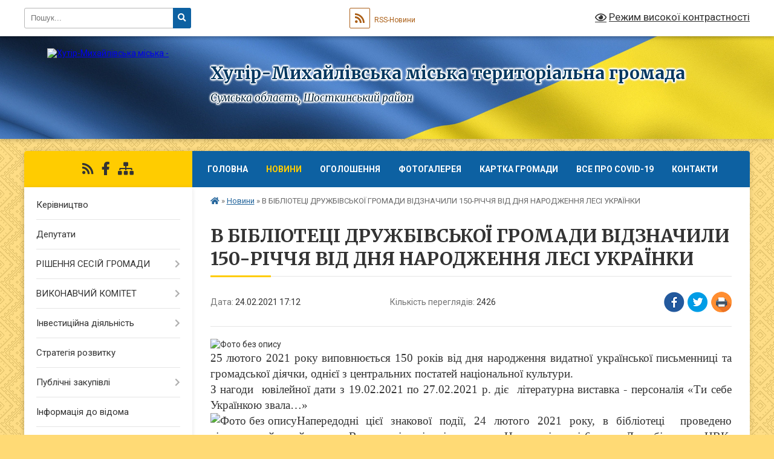

--- FILE ---
content_type: text/html; charset=UTF-8
request_url: https://druzhbivska-gromada.gov.ua/news/1614179673/
body_size: 12265
content:
<!DOCTYPE html>
<html lang="uk">
<head>
	<!--[if IE]><meta http-equiv="X-UA-Compatible" content="IE=edge"><![endif]-->
	<meta charset="utf-8">
	<meta name="viewport" content="width=device-width, initial-scale=1">
	<!--[if IE]><script>
		document.createElement('header');
		document.createElement('nav');
		document.createElement('main');
		document.createElement('section');
		document.createElement('article');
		document.createElement('aside');
		document.createElement('footer');
		document.createElement('figure');
		document.createElement('figcaption');
	</script><![endif]-->
	<title>В БІБЛІОТЕЦІ ДРУЖБІВСЬКОЇ ГРОМАДИ ВІДЗНАЧИЛИ 150-РІЧЧЯ ВІД ДНЯ НАРОДЖЕННЯ ЛЕСІ УКРАЇНКИ | Хутір-Михайлівська міська територіальна громада Сумська область, Шосткинський район</title>
	<meta name="description" content=". . 25 лютого 2021 року виповнюється 150 років від дня народження видатної української письменниці та громадської діячки, однієї з центральних постатей національної культури.. . З нагоди  ювілейної дати з 19.02.2021 по 27.02.2021 р. ді">
	<meta name="keywords" content="В, БІБЛІОТЕЦІ, ДРУЖБІВСЬКОЇ, ГРОМАДИ, ВІДЗНАЧИЛИ, 150-РІЧЧЯ, ВІД, ДНЯ, НАРОДЖЕННЯ, ЛЕСІ, УКРАЇНКИ, |, Хутір-Михайлівська, міська, територіальна, громада, Сумська, область,, Шосткинський, район">

	
		<meta property="og:image" content="https://rada.info/upload/users_files/04058054/6e102b68ba0417cb8e4fbe7ea90f7f21.jpg">
	<meta property="og:image:width" content="1184">
	<meta property="og:image:height" content="1012">
			<meta property="og:title" content="В БІБЛІОТЕЦІ ДРУЖБІВСЬКОЇ ГРОМАДИ ВІДЗНАЧИЛИ 150-РІЧЧЯ ВІД ДНЯ НАРОДЖЕННЯ ЛЕСІ УКРАЇНКИ">
				<meta property="og:type" content="article">
	<meta property="og:url" content="https://khutir-rada.gov.ua/news/1614179673/">
		
		<link rel="apple-touch-icon" sizes="57x57" href="https://gromada.org.ua/apple-icon-57x57.png">
	<link rel="apple-touch-icon" sizes="60x60" href="https://gromada.org.ua/apple-icon-60x60.png">
	<link rel="apple-touch-icon" sizes="72x72" href="https://gromada.org.ua/apple-icon-72x72.png">
	<link rel="apple-touch-icon" sizes="76x76" href="https://gromada.org.ua/apple-icon-76x76.png">
	<link rel="apple-touch-icon" sizes="114x114" href="https://gromada.org.ua/apple-icon-114x114.png">
	<link rel="apple-touch-icon" sizes="120x120" href="https://gromada.org.ua/apple-icon-120x120.png">
	<link rel="apple-touch-icon" sizes="144x144" href="https://gromada.org.ua/apple-icon-144x144.png">
	<link rel="apple-touch-icon" sizes="152x152" href="https://gromada.org.ua/apple-icon-152x152.png">
	<link rel="apple-touch-icon" sizes="180x180" href="https://gromada.org.ua/apple-icon-180x180.png">
	<link rel="icon" type="image/png" sizes="192x192"  href="https://gromada.org.ua/android-icon-192x192.png">
	<link rel="icon" type="image/png" sizes="32x32" href="https://gromada.org.ua/favicon-32x32.png">
	<link rel="icon" type="image/png" sizes="96x96" href="https://gromada.org.ua/favicon-96x96.png">
	<link rel="icon" type="image/png" sizes="16x16" href="https://gromada.org.ua/favicon-16x16.png">
	<link rel="manifest" href="https://gromada.org.ua/manifest.json">
	<meta name="msapplication-TileColor" content="#ffffff">
	<meta name="msapplication-TileImage" content="https://gromada.org.ua/ms-icon-144x144.png">
	<meta name="theme-color" content="#ffffff">
	
	
		<meta name="robots" content="">
	
	<link rel="preconnect" href="https://fonts.googleapis.com">
	<link rel="preconnect" href="https://fonts.gstatic.com" crossorigin>
	<link href="https://fonts.googleapis.com/css?family=Merriweather:400i,700|Roboto:400,400i,700,700i&amp;subset=cyrillic-ext" rel="stylesheet">

    <link rel="preload" href="https://cdnjs.cloudflare.com/ajax/libs/font-awesome/5.9.0/css/all.min.css" as="style">
	<link rel="stylesheet" href="https://cdnjs.cloudflare.com/ajax/libs/font-awesome/5.9.0/css/all.min.css" integrity="sha512-q3eWabyZPc1XTCmF+8/LuE1ozpg5xxn7iO89yfSOd5/oKvyqLngoNGsx8jq92Y8eXJ/IRxQbEC+FGSYxtk2oiw==" crossorigin="anonymous" referrerpolicy="no-referrer" />
	
	
    <link rel="preload" href="//gromada.org.ua/themes/ukraine/css/styles_vip.css?v=3.38" as="style">
	<link rel="stylesheet" href="//gromada.org.ua/themes/ukraine/css/styles_vip.css?v=3.38">
	
	<link rel="stylesheet" href="//gromada.org.ua/themes/ukraine/css/5988/theme_vip.css?v=1769080298">
	
		<!--[if lt IE 9]>
	<script src="https://oss.maxcdn.com/html5shiv/3.7.2/html5shiv.min.js"></script>
	<script src="https://oss.maxcdn.com/respond/1.4.2/respond.min.js"></script>
	<![endif]-->
	<!--[if gte IE 9]>
	<style type="text/css">
		.gradient { filter: none; }
	</style>
	<![endif]-->

</head>
<body class="">

	<a href="#top_menu" class="skip-link link" aria-label="Перейти до головного меню (Alt+1)" accesskey="1">Перейти до головного меню (Alt+1)</a>
	<a href="#left_menu" class="skip-link link" aria-label="Перейти до бічного меню (Alt+2)" accesskey="2">Перейти до бічного меню (Alt+2)</a>
    <a href="#main_content" class="skip-link link" aria-label="Перейти до головного вмісту (Alt+3)" accesskey="3">Перейти до текстового вмісту (Alt+3)</a>

	

		<div id="all_screen">

						<section class="search_menu">
				<div class="wrap">
					<div class="row">
						<div class="grid-25 fl">
							<form action="https://khutir-rada.gov.ua/search/" class="search">
								<input type="text" name="q" value="" placeholder="Пошук..." aria-label="Введіть пошукову фразу" required>
								<button type="submit" name="search" value="y" aria-label="Натисніть, щоб здійснити пошук"><i class="fa fa-search"></i></button>
							</form>
							<a id="alt_version_eye" href="#" title="Режим високої контрастності" onclick="return set_special('4419368c5d1adacde77b38f999792d48effe6a8d');"><i class="far fa-eye"></i></a>
						</div>
						<div class="grid-75">
							<div class="row">
								<div class="grid-25" style="padding-top: 13px;">
									<div id="google_translate_element"></div>
								</div>
								<div class="grid-25" style="padding-top: 13px;">
									<a href="https://gromada.org.ua/rss/5988/" class="rss" title="RSS-стрічка"><span><i class="fa fa-rss"></i></span> RSS-Новини</a>
								</div>
								<div class="grid-50 alt_version_block">

									<div class="alt_version">
										<a href="#" class="set_special_version" onclick="return set_special('4419368c5d1adacde77b38f999792d48effe6a8d');"><i class="far fa-eye"></i> Режим високої контрастності</a>
									</div>

								</div>
								<div class="clearfix"></div>
							</div>
						</div>
						<div class="clearfix"></div>
					</div>
				</div>
			</section>
			
			<header>
				<div class="wrap">
					<div class="row">

						<div class="grid-25 logo fl">
							<a href="https://khutir-rada.gov.ua/" id="logo">
								<img src="https://rada.info/upload/users_files/04058054/gerb/герб-Хутір-Мих-ред.2_1.png" alt="Хутір-Михайлівська міська - ">
							</a>
						</div>
						<div class="grid-75 title fr">
							<div class="slogan_1">Хутір-Михайлівська міська територіальна громада</div>
							<div class="slogan_2">Сумська область, Шосткинський район</div>
						</div>
						<div class="clearfix"></div>

					</div>
					
										
				</div>
			</header>

			<div class="wrap">
				<section class="middle_block">

					<div class="row">
						<div class="grid-75 fr">
							<nav class="main_menu" id="top_menu">
								<ul>
																		<li class="">
										<a href="https://khutir-rada.gov.ua/main/">Головна</a>
																													</li>
																		<li class="active">
										<a href="https://khutir-rada.gov.ua/news/">Новини</a>
																													</li>
																		<li class="">
										<a href="https://khutir-rada.gov.ua/ogoloshennya-10-12-28-15-02-2018/">оголошення</a>
																													</li>
																		<li class="">
										<a href="https://khutir-rada.gov.ua/photo/">Фотогалерея</a>
																													</li>
																		<li class="">
										<a href="https://khutir-rada.gov.ua/structure/">Картка громади</a>
																													</li>
																		<li class=" has-sub">
										<a href="https://khutir-rada.gov.ua/vse-pro-covid19-13-19-50-19-07-2021/">ВСЕ ПРО COVID-19</a>
																				<button onclick="return show_next_level(this);" aria-label="Показати підменю"></button>
																														<ul>
																						<li>
												<a href="https://khutir-rada.gov.ua/centri-masovoi-vakcinacii-naselennya-13-21-55-19-07-2021/">Центри масової вакцінації населення</a>
																																			</li>
																						<li>
												<a href="https://khutir-rada.gov.ua/perelik-punktiv-scheplennya-v-regioni-13-23-15-19-07-2021/">Перелік пунктів щеплення в регіоні</a>
																																			</li>
																						<li class="has-sub">
												<a href="https://khutir-rada.gov.ua/pro-vakcinaciju-13-26-43-19-07-2021/">Про вакцинацію</a>
																								<button onclick="return show_next_level(this);" aria-label="Показати підменю"></button>
																																				<ul>
																										<li>
														<a href="https://khutir-rada.gov.ua/antifejki-15-31-27-19-07-2021/">Антифейки</a>
													</li>
																										<li>
														<a href="https://khutir-rada.gov.ua/novini-15-44-41-19-07-2021/">Новини</a>
													</li>
																										<li>
														<a href="https://khutir-rada.gov.ua/vidpovidi-na-zapitannya-13-31-48-20-07-2021/">Відповіді на запитання</a>
													</li>
																																						</ul>
																							</li>
																						<li>
												<a href="https://khutir-rada.gov.ua/novini-covid19-13-29-52-19-07-2021/">Новини COVID-19</a>
																																			</li>
																																</ul>
																			</li>
																		<li class="">
										<a href="https://khutir-rada.gov.ua/feedback/">Контакти</a>
																													</li>
																										</ul>

								<button class="menu-button" id="open-button" tabindex="-1"><i class="fas fa-bars"></i> Меню сайту</button>

							</nav>
							
							<div class="clearfix"></div>

														<section class="bread_crumbs">
								<div xmlns:v="http://rdf.data-vocabulary.org/#"><a href="https://khutir-rada.gov.ua/" title="Головна сторінка"><i class="fas fa-home"></i></a> &raquo; <a href="https://khutir-rada.gov.ua/news/" aria-current="page">Новини</a>  &raquo; <span>В БІБЛІОТЕЦІ ДРУЖБІВСЬКОЇ ГРОМАДИ ВІДЗНАЧИЛИ 150-РІЧЧЯ ВІД ДНЯ НАРОДЖЕННЯ ЛЕСІ УКРАЇНКИ</span></div>
							</section>
							
							<main id="main_content">

																											<h1>В БІБЛІОТЕЦІ ДРУЖБІВСЬКОЇ ГРОМАДИ ВІДЗНАЧИЛИ 150-РІЧЧЯ ВІД ДНЯ НАРОДЖЕННЯ ЛЕСІ УКРАЇНКИ</h1>


<div class="row">
	<div class="grid-30 one_news_date">
		Дата: <span>24.02.2021 17:12</span>
	</div>
	<div class="grid-30 one_news_count">
		Кількість переглядів: <span>2426</span>
	</div>
		<div class="grid-30 one_news_socials">
		<button class="social_share" data-type="fb" aria-label="Поширити у Фейсбук"><img src="//gromada.org.ua/themes/ukraine/img/share/fb.png" alt="Іконка Facebook"></button>
		<button class="social_share" data-type="tw" aria-label="Поширити в Tweitter"><img src="//gromada.org.ua/themes/ukraine/img/share/tw.png" alt="Іконка Twitter"></button>
		<button class="print_btn" onclick="window.print();" aria-label="Надрукувати статтю"><img src="//gromada.org.ua/themes/ukraine/img/share/print.png" alt="Значок принтера"></button>
	</div>
		<div class="clearfix"></div>
</div>

<hr>

<p class="MsoNoSpacing" style="text-align:justify; margin:0cm 0cm 0.0001pt"><img alt="Фото без опису"  alt="" src="https://rada.info/upload/users_files/04058054/6e102b68ba0417cb8e4fbe7ea90f7f21.jpg" style="width: 1184px; height: 1012px;" /></p>

<p class="MsoNoSpacing" style="text-align:justify; margin:0cm 0cm 0.0001pt"><span style="font-size:11pt"><span style="font-family:Calibri,sans-serif"><span lang="UK" style="font-size:14.0pt"><span style="font-family:&quot;Times New Roman&quot;,&quot;serif&quot;">25 лютого 2021 року виповнюється 150 років від дня народження видатної української письменниці та громадської діячки, однієї з центральних постатей національної культури.</span></span></span></span></p>

<p class="MsoNoSpacing" style="text-align:justify; margin:0cm 0cm 0.0001pt"><span style="font-size:11pt"><span style="font-family:Calibri,sans-serif"><span lang="UK" style="font-size:14.0pt"><span style="font-family:&quot;Times New Roman&quot;,&quot;serif&quot;">З нагоди&nbsp; ювілейної дати з 19.02.2021 по 27.02.2021 р. діє &nbsp;літературна виставка - персоналія &laquo;Ти себе Українкою звала&hellip;&raquo;</span></span></span></span></p>

<p class="MsoNoSpacing" style="text-align:justify; margin:0cm 0cm 0.0001pt"><span style="font-size:11pt"><span style="font-family:Calibri,sans-serif"><span lang="UK" style="font-size:14.0pt"><span style="font-family:&quot;Times New Roman&quot;,&quot;serif&quot;"><img alt="Фото без опису"  alt="" src="https://rada.info/upload/users_files/04058054/cf684b05c7595a984d8a97583a638461.jpg" style="width: 1200px; height: 1600px;" /></span></span></span></span><span style="font-size:11pt"><span style="font-family:Calibri,sans-serif"><span lang="UK" style="font-size:14.0pt"><span style="font-family:&quot;Times New Roman&quot;,&quot;serif&quot;">Напередодні цієї знакової події, 24 лютого 2021 року, в бібліотеці&nbsp; проведено літературний калейдоскоп &laquo;Високе світло імені та слова&raquo;. На заході&nbsp; учні 6 класу Дружбівського НВК: ЗОШ І &ndash;ІІІ ст. &ndash;ДНЗ, що завітали разом із учителями &ndash; Силак Л.В.&nbsp; та Дегтяр А.Є., більш детально ознайомились із життєвим і творчим шляхом геніальної дочки українського народу .&nbsp;&nbsp;&nbsp;&nbsp; Вірші напам`ять, у яких оспівано і кохання, і Батьківщину, і незламну силу духу, і природу, декламували Євдокименко Валерія, Нижник Дар`я, Митіна Дар`я, Кириченко Дар`я та&nbsp; Гончаренко Анастасія.</span></span></span></span></p>

<p class="MsoNoSpacing" style="text-align:justify; margin:0cm 0cm 0.0001pt"><span style="font-size:11pt"><span style="font-family:Calibri,sans-serif"><span lang="UK" style="font-size:14.0pt"><span style="font-family:&quot;Times New Roman&quot;,&quot;serif&quot;"><img alt="Фото без опису"  alt="" src="https://rada.info/upload/users_files/04058054/8d781c5c6e544052f73af383aac16833.jpg" style="width: 1200px; height: 1600px;" /></span></span></span></span><span style="font-size:11pt"><span style="font-family:Calibri,sans-serif"><span lang="UK" style="font-size:14.0pt"><span style="font-family:&quot;Times New Roman&quot;,&quot;serif&quot;">Велика поетеса залишила нам твори, які й нині дарують нам надію та є вказівкою у житті.</span></span></span></span></p>

<p class="MsoNoSpacing" style="text-align:justify; margin:0cm 0cm 0.0001pt"><span style="font-size:11pt"><span style="font-family:Calibri,sans-serif"><span lang="UK" style="font-size:14.0pt"><span style="font-family:&quot;Times New Roman&quot;,&quot;serif&quot;"><img alt="Фото без опису"  alt="" src="https://rada.info/upload/users_files/04058054/e85f0d1dae2462951d1743a97f3062bd.jpg" style="width: 1200px; height: 1600px;" /></span></span></span></span></p>

<p class="MsoNoSpacing" style="margin:0cm 0cm 0.0001pt">&nbsp;</p>
<div class="clearfix"></div>

<hr>



<p><a href="https://khutir-rada.gov.ua/news/" class="btn btn-grey">&laquo; повернутися</a></p>																	
							</main>
						</div>
						<div class="grid-25 fl">

							<div class="project_name">
								<a href="https://gromada.org.ua/rss/5988/" rel="nofollow" target="_blank" title="RSS-стрічка новин сайту"><i class="fas fa-rss"></i></a>
																																<a href="https://www.facebook.com/druzhbivska.gromada" rel="nofollow" target="_blank" title="Приєднуйтесь до нас у Facebook"><i class="fab fa-facebook-f"></i></a>																								<a href="https://khutir-rada.gov.ua/sitemap/" title="Мапа сайту"><i class="fas fa-sitemap"></i></a>
							</div>
														<aside class="left_sidebar">
							
								
																<nav class="sidebar_menu" id="left_menu">
									<ul>
																				<li class="">
											<a href="https://khutir-rada.gov.ua/kerivnictvo-1524204627/">Керівництво</a>
																																</li>
																				<li class="">
											<a href="https://khutir-rada.gov.ua/deputati-19-59-10-06-02-2018/">Депутати</a>
																																</li>
																				<li class=" has-sub">
											<a href="https://khutir-rada.gov.ua/rishennya-sesij-gromadi-19-03-28-29-06-2020/">РІШЕННЯ СЕСІЙ ГРОМАДИ</a>
																						<button onclick="return show_next_level(this);" aria-label="Показати підменю"></button>
																																	<i class="fa fa-chevron-right"></i>
											<ul>
																								<li class="">
													<a href="https://khutir-rada.gov.ua/2025-rik-14-59-21-01-03-2025/">2025 рік</a>
																																						</li>
																								<li class="">
													<a href="https://khutir-rada.gov.ua/2024-13-47-45-06-02-2024/">2024 рік</a>
																																						</li>
																								<li class="">
													<a href="https://khutir-rada.gov.ua/2023-15-31-16-07-02-2023/">2023 рік</a>
																																						</li>
																								<li class="">
													<a href="https://khutir-rada.gov.ua/2022-rik-10-25-27-02-02-2022/">2022 рік</a>
																																						</li>
																								<li class="">
													<a href="https://khutir-rada.gov.ua/2021-rik-08-11-34-11-02-2021/">2021 рік</a>
																																						</li>
																								<li class="">
													<a href="https://khutir-rada.gov.ua/2020-rik-19-54-37-29-06-2020/">2020 рік</a>
																																						</li>
																								<li class="">
													<a href="https://khutir-rada.gov.ua/2019-rik-19-33-53-29-06-2020/">2019 рік</a>
																																						</li>
																								<li class="">
													<a href="https://khutir-rada.gov.ua/2018-rik-19-04-16-29-06-2020/">2018 рік</a>
																																						</li>
																																			</ul>
																					</li>
																				<li class=" has-sub">
											<a href="https://khutir-rada.gov.ua/rishennya-vikonavchogo-komitetu-15-26-49-14-03-2018/">ВИКОНАВЧИЙ КОМІТЕТ</a>
																						<button onclick="return show_next_level(this);" aria-label="Показати підменю"></button>
																																	<i class="fa fa-chevron-right"></i>
											<ul>
																								<li class="">
													<a href="https://khutir-rada.gov.ua/sklad-vikonavchogo-komitetu-14-05-26-13-07-2020/">СКЛАД ВИКОНАВЧОГО КОМІТЕТУ</a>
																																						</li>
																								<li class="">
													<a href="https://khutir-rada.gov.ua/proekti-rishen-vikonavchogo-komitetu-14-10-07-13-07-2020/">ПРОЄКТИ РІШЕНЬ ВИКОНАВЧОГО КОМІТЕТУ</a>
																																						</li>
																								<li class="">
													<a href="https://khutir-rada.gov.ua/rishennya-vikonavchogo-komitetu-14-04-11-13-07-2020/">РІШЕННЯ ВИКОНАВЧОГО КОМІТЕТУ</a>
																																						</li>
																																			</ul>
																					</li>
																				<li class=" has-sub">
											<a href="https://khutir-rada.gov.ua/investicijna-diyalnist-11-34-31-23-12-2025/">Інвестиційна діяльність</a>
																						<button onclick="return show_next_level(this);" aria-label="Показати підменю"></button>
																																	<i class="fa fa-chevron-right"></i>
											<ul>
																								<li class="">
													<a href="https://khutir-rada.gov.ua/serednostrokovij-plan-prioritetnih-publichnih-investicij-hutirmihajlivskoi-teritorialnoi-gromadi-na-2026-2028-roki-11-41-04-23-12-2025/">СЕРЕДНЬОСТРОКОВИЙ ПЛАН пріоритетних публічних інвестицій Хутір-Михайлівської територіальної громади на 2026 - 2028 роки</a>
																																						</li>
																																			</ul>
																					</li>
																				<li class="">
											<a href="https://khutir-rada.gov.ua/strategiya-rozvitku-11-36-14-23-12-2025/">Стратегія розвитку</a>
																																</li>
																				<li class=" has-sub">
											<a href="https://khutir-rada.gov.ua/publichni-zakupivli-20-08-48-13-09-2025/">Публічні закупівлі</a>
																						<button onclick="return show_next_level(this);" aria-label="Показати підменю"></button>
																																	<i class="fa fa-chevron-right"></i>
											<ul>
																								<li class="">
													<a href="https://khutir-rada.gov.ua/zakupivli-druzhbivska-miska-rada-20-11-19-13-09-2025/">Закупівлі- Дружбівська міська рада</a>
																																						</li>
																								<li class="">
													<a href="https://khutir-rada.gov.ua/kp-kerujucha-kompaniya-druzhbaservis-20-13-13-13-09-2025/">ЗАКУПІВЛІ КП «Керуюча компанія ДРУЖБА-СЕРВІС»</a>
																																						</li>
																																			</ul>
																					</li>
																				<li class="">
											<a href="https://khutir-rada.gov.ua/informaciya-do-vidoma-1554814252/">Інформація до відома</a>
																																</li>
																				<li class="">
											<a href="https://khutir-rada.gov.ua/do-vidoma-vpo-12-38-50-20-12-2022/">ДО ВІДОМА ВПО</a>
																																</li>
																				<li class="">
											<a href="https://khutir-rada.gov.ua/bezoplatna-pravova-dopomoga-14-57-50-27-12-2022/">БЕЗОПЛАТНА ПРАВОВА ДОПОМОГА</a>
																																</li>
																				<li class="">
											<a href="https://khutir-rada.gov.ua/dopomoga-zahisnikam-15-58-12-19-04-2024/">ДОПОМОГА ЗАХИСНИКАМ</a>
																																</li>
																				<li class="">
											<a href="https://khutir-rada.gov.ua/informaciya-dlya-biznesu-12-14-54-11-09-2023/">Інформація для бізнесу</a>
																																</li>
																				<li class=" has-sub">
											<a href="https://khutir-rada.gov.ua/bjudzhetni-zapiti-14-39-18-28-01-2021/">Бюджетні запити</a>
																						<button onclick="return show_next_level(this);" aria-label="Показати підменю"></button>
																																	<i class="fa fa-chevron-right"></i>
											<ul>
																								<li class="">
													<a href="https://khutir-rada.gov.ua/bjudzhetni-zapiti-2026-rik-12-33-05-12-01-2026/">Бюджетні запити 2026 рік</a>
																																						</li>
																								<li class="">
													<a href="https://khutir-rada.gov.ua/bjudzhetni-zapiti-na-2025-rik-16-08-19-31-12-2024/">Бюджетні запити 2025 рік</a>
																																						</li>
																								<li class="">
													<a href="https://khutir-rada.gov.ua/bjudzhetni-zapiti-2023-rik-14-06-11-20-01-2023/">Бюджетні запити 2023 рік</a>
																																						</li>
																								<li class="">
													<a href="https://khutir-rada.gov.ua/bjudzhetni-zapiti-2022-rik-15-56-05-13-12-2021/">Бюджетні запити 2022 рік</a>
																																						</li>
																								<li class="">
													<a href="https://khutir-rada.gov.ua/bjudzhetni-zapiti-2021-rik-14-41-20-28-01-2021/">Бюджетні запити 2021 рік</a>
																																						</li>
																																			</ul>
																					</li>
																				<li class="">
											<a href="https://khutir-rada.gov.ua/pasporti-bjudzhetnih-program-miscevogo-bjudzhetu-09-27-13-08-02-2018/">Паспорти бюджетних програм місцевого бюджету</a>
																																</li>
																				<li class=" has-sub">
											<a href="https://khutir-rada.gov.ua/zakonodavstvo-ukraini-09-55-07-21-02-2018/">Законодавство України</a>
																						<button onclick="return show_next_level(this);" aria-label="Показати підменю"></button>
																																	<i class="fa fa-chevron-right"></i>
											<ul>
																								<li class="">
													<a href="https://khutir-rada.gov.ua/zmini-do-zakonodavstva-09-56-14-21-02-2018/">Зміни до законодавства</a>
																																						</li>
																																			</ul>
																					</li>
																				<li class="">
											<a href="https://khutir-rada.gov.ua/bezbarernist-12-03-29-18-09-2023/">Безбар'єрність</a>
																																</li>
																				<li class=" has-sub">
											<a href="https://khutir-rada.gov.ua/regulyatorna-diyalnist-16-38-54-07-02-2018/">Регуляторна діяльність</a>
																						<button onclick="return show_next_level(this);" aria-label="Показати підменю"></button>
																																	<i class="fa fa-chevron-right"></i>
											<ul>
																								<li class="">
													<a href="https://khutir-rada.gov.ua/planuvannya-regulyatornoi-diyalnosti-1539272162/">Планування регуляторної діяльності</a>
																																						</li>
																								<li class=" has-sub">
													<a href="https://khutir-rada.gov.ua/opriljudnennya-proektiv-regulyatornih-aktiv-1539272323/">Оприлюднення проєктів регуляторних актів</a>
																										<button onclick="return show_next_level(this);" aria-label="Показати підменю"></button>
																																							<i class="fa fa-chevron-right"></i>
													<ul>
																												<li><a href="https://khutir-rada.gov.ua/2023-20-49-20-26-04-2023/">2023</a></li>
																												<li><a href="https://khutir-rada.gov.ua/2021-14-00-10-28-05-2021/">2021</a></li>
																												<li><a href="https://khutir-rada.gov.ua/2020-09-37-18-31-05-2021/">2020</a></li>
																																									</ul>
																									</li>
																								<li class="">
													<a href="https://khutir-rada.gov.ua/perelik-regulyatornih-aktiv-1539272730/">Перелік регуляторних актів</a>
																																						</li>
																								<li class="">
													<a href="https://khutir-rada.gov.ua/analiz-regulyatornogo-vplivu-20-51-42-26-04-2023/">Аналіз  регуляторного  впливу</a>
																																						</li>
																								<li class="">
													<a href="https://khutir-rada.gov.ua/vidstezhennya-regultativnosti-regulyatornih-aktiv-1539272521/">Відстеження результативності регуляторних актів</a>
																																						</li>
																																			</ul>
																					</li>
																				<li class=" has-sub">
											<a href="https://khutir-rada.gov.ua/rozporyadzhennya-1551636503/">Розпорядження</a>
																						<button onclick="return show_next_level(this);" aria-label="Показати підменю"></button>
																																	<i class="fa fa-chevron-right"></i>
											<ul>
																								<li class="">
													<a href="https://khutir-rada.gov.ua/2020-rik-09-37-41-04-06-2021/">2020 рік</a>
																																						</li>
																								<li class="">
													<a href="https://khutir-rada.gov.ua/2021-rik-09-38-11-04-06-2021/">2021 рік</a>
																																						</li>
																																			</ul>
																					</li>
																				<li class=" has-sub">
											<a href="https://khutir-rada.gov.ua/zvernennya-gromadyan-1540362477/">Звернення громадян</a>
																						<button onclick="return show_next_level(this);" aria-label="Показати підменю"></button>
																																	<i class="fa fa-chevron-right"></i>
											<ul>
																								<li class="">
													<a href="https://khutir-rada.gov.ua/normativna-baza-1540365250/">Нормативна база</a>
																																						</li>
																								<li class="">
													<a href="https://khutir-rada.gov.ua/grafiki-prijomu-gromadyan-1540365121/">ГРАФІКИ  ПРИЙОМУ  ГРОМАДЯН</a>
																																						</li>
																								<li class="">
													<a href="https://khutir-rada.gov.ua/zviti-pro-zvernennya-gromadyan-1540365188/">Звіти про звернення громадян</a>
																																						</li>
																																			</ul>
																					</li>
																				<li class=" has-sub">
											<a href="https://khutir-rada.gov.ua/strukturni-pidrozdili-1524124002/">Структурні підрозділи</a>
																						<button onclick="return show_next_level(this);" aria-label="Показати підменю"></button>
																																	<i class="fa fa-chevron-right"></i>
											<ul>
																								<li class="">
													<a href="https://khutir-rada.gov.ua/finansove-uprnya-1524124149/">Фінансове упр-ня</a>
																																						</li>
																								<li class="">
													<a href="https://khutir-rada.gov.ua/viddil-osviti-1524124207/">Відділ освіти</a>
																																						</li>
																								<li class="">
													<a href="https://khutir-rada.gov.ua/dpmscbolnica-1524124650/">КНП Дружбівський ЦПМСД</a>
																																						</li>
																																			</ul>
																					</li>
																				<li class="">
											<a href="https://khutir-rada.gov.ua/pasport-gromadi-16-50-11-07-02-2018/">Паспорт громади</a>
																																</li>
																				<li class="">
											<a href="https://khutir-rada.gov.ua/programa-socialnoekonomichnogo-rozvitku-13-32-43-16-03-2018/">Програми соціально-економічного розвитку</a>
																																</li>
																				<li class="">
											<a href="https://khutir-rada.gov.ua/miscevi-programi-15-15-44-02-03-2021/">Місцеві програми</a>
																																</li>
																				<li class=" has-sub">
											<a href="https://khutir-rada.gov.ua/dostup-do-publichnoi-informacii-1540362340/">Доступ до публічної інформації</a>
																						<button onclick="return show_next_level(this);" aria-label="Показати підменю"></button>
																																	<i class="fa fa-chevron-right"></i>
											<ul>
																								<li class=" has-sub">
													<a href="https://khutir-rada.gov.ua/pravo-na-informaciju-1540363225/">Право на інформацію</a>
																										<button onclick="return show_next_level(this);" aria-label="Показати підменю"></button>
																																							<i class="fa fa-chevron-right"></i>
													<ul>
																												<li><a href="https://khutir-rada.gov.ua/pravo-na-informaciju-1589968448/">ПРАВО НА ІНФОРМАЦІЮ</a></li>
																												<li><a href="https://khutir-rada.gov.ua/blank-zapit-na-informaciju-1589968165/">Бланк  ЗАПИТ  НА  ІНФОРМАЦІЮ</a></li>
																																									</ul>
																									</li>
																								<li class=" has-sub">
													<a href="https://khutir-rada.gov.ua/normativno-pravovi-akti-1540363041/">Нормативно-правові акти</a>
																										<button onclick="return show_next_level(this);" aria-label="Показати підменю"></button>
																																							<i class="fa fa-chevron-right"></i>
													<ul>
																												<li><a href="https://khutir-rada.gov.ua/konstituciya-ukraini-st-34-50-57-1589966680/">КОНСТИТУЦІЯ УКРАЇНИ (ст. 34, 50, 57)</a></li>
																												<li><a href="https://khutir-rada.gov.ua/zakon-ukraini-pro-dostup-do-publichnoi-informacii-1589966865/">ЗАКОН УКРАЇНИ Про доступ до публічної інформації</a></li>
																												<li><a href="https://khutir-rada.gov.ua/zakon-ukraini-pro-zapobigannya-korupcii-1589967037/">ЗАКОН УКРАЇНИ Про запобігання корупції</a></li>
																												<li><a href="https://khutir-rada.gov.ua/z-a-k-o-n--u-k-r-a-i-n-i--pro-informaciju-1589967219/">З А К О Н   У К Р А Ї Н И   Про інформацію</a></li>
																												<li><a href="https://khutir-rada.gov.ua/zakon-ukraini-pro-vnesennya-zmin-do-deyakih-zakonodavchih-aktiv-ukraini-u-zv’yazku-z-prijnyattyam-zakonu-ukraini-pro-informaciju-ta-zakonu-ukraini-pro/">ЗАКОН УКРАЇНИ Про внесення змін до деяких законодавчих актів України у зв’язку з прийняттям Закону України "Про інформацію" та Закону України "Про доступ до публічної інформації"</a></li>
																												<li><a href="https://khutir-rada.gov.ua/ukaz-prezidenta-ukraini-№5472011--pitannya-zabezpechennya-organami-vikonavchoi-vladi-dostupu-do-publichnoi-informacii-1589967617/">Указ Президента України №547/2011   Питання забезпечення органами виконавчої влади доступу до публічної інформації</a></li>
																												<li><a href="https://khutir-rada.gov.ua/rozporyadzhennya-miskogo-golovi-pro-zatverdzhennya-poryadku-organizacii-roboti-iz-zabezpechennya-dostupu-do-publichnoi-informacii-v-druzhbivskij-miski/">РОЗПОРЯДЖЕННЯ МІСЬКОГО ГОЛОВИ Про затвердження Порядку організації роботи із забезпечення доступу до публічної інформації в Дружбівській міській раді</a></li>
																																									</ul>
																									</li>
																								<li class="">
													<a href="https://khutir-rada.gov.ua/zvit-1540362956/">Звіти про стан розгляду запитів на публічну інформацію</a>
																																						</li>
																																			</ul>
																					</li>
																				<li class=" has-sub">
											<a href="https://khutir-rada.gov.ua/centr-socialnih-sluzhb-sluzhba-u-spravah-ditej-1560834430/">Відділ соціального захисту населення</a>
																						<button onclick="return show_next_level(this);" aria-label="Показати підменю"></button>
																																	<i class="fa fa-chevron-right"></i>
											<ul>
																								<li class="">
													<a href="https://khutir-rada.gov.ua/novini-16-34-58-15-10-2025/">НОВИНИ</a>
																																						</li>
																								<li class="">
													<a href="https://khutir-rada.gov.ua/zhitlovi-subsidii-pilgi-12-16-17-23-04-2025/">Житлові субсидії. Пільги</a>
																																						</li>
																								<li class="">
													<a href="https://khutir-rada.gov.ua/simejna-politika-genderna-rivnist-ta-protidiya-torgivli-ljudmi-12-17-05-23-04-2025/">Сімейна політика, гендерна рівність та протидія торгівлі людьми</a>
																																						</li>
																								<li class="">
													<a href="https://khutir-rada.gov.ua/socialnij-zahist-osib-z-invalidnistju-12-18-00-23-04-2025/">Соціальний захист осіб з інвалідністю</a>
																																						</li>
																								<li class="">
													<a href="https://khutir-rada.gov.ua/socialni-poslugi-12-19-13-23-04-2025/">Соціальні послуги</a>
																																						</li>
																																			</ul>
																					</li>
																				<li class=" has-sub">
											<a href="https://khutir-rada.gov.ua/sluzhba-u-spravah-ditej-19-54-03-30-06-2024/">Служба у справах дітей</a>
																						<button onclick="return show_next_level(this);" aria-label="Показати підменю"></button>
																																	<i class="fa fa-chevron-right"></i>
											<ul>
																								<li class="">
													<a href="https://khutir-rada.gov.ua/patronat-nad-ditinoju-11-22-06-29-07-2025/">Патронат над дитиною</a>
																																						</li>
																								<li class="">
													<a href="https://khutir-rada.gov.ua/novini-12-17-51-15-09-2025/">НОВИНИ</a>
																																						</li>
																																			</ul>
																					</li>
																				<li class="">
											<a href="https://khutir-rada.gov.ua/zahist-prav-spozhivachiv-1540830289/">Захист прав споживачів</a>
																																</li>
																				<li class="">
											<a href="https://khutir-rada.gov.ua/mistobudivna-dokumentaciya-1540882743/">Містобудівна документація</a>
																																</li>
																				<li class="">
											<a href="https://khutir-rada.gov.ua/vijskovij-oblik-1540832161/">Військовий облік</a>
																																</li>
																				<li class="">
											<a href="https://khutir-rada.gov.ua/vzaemodiya-z-pravoohoronnimi-organami-1548950391/">Взаємодія з правоохоронними органами</a>
																																</li>
																				<li class=" has-sub">
											<a href="https://khutir-rada.gov.ua/osvita-10-00-38-10-07-2020/">Освіта</a>
																						<button onclick="return show_next_level(this);" aria-label="Показати підменю"></button>
																																	<i class="fa fa-chevron-right"></i>
											<ul>
																								<li class=" has-sub">
													<a href="https://khutir-rada.gov.ua/shkoli-10-02-21-10-07-2020/">Школи</a>
																										<button onclick="return show_next_level(this);" aria-label="Показати підменю"></button>
																																							<i class="fa fa-chevron-right"></i>
													<ul>
																												<li><a href="https://khutir-rada.gov.ua/druzhbivskij-navchalnovihovnij-komplekszagalnoosvitnya-shkola-iiii-stupeniv-doshkilnij-navchalnij-zaklad-druzhbivskoi-miskoi-radi-sumskoi-oblasti-11-1/">Дружбівський навчально-виховний комплекс:загальноосвітня школа І-ІІІ ступенів- дошкільний навчальний заклад Дружбівської міської ради Сумської області</a></li>
																												<li><a href="https://khutir-rada.gov.ua/druzhbivska-filiya-druzhbivskogo-navchalnovihovnogo-kompleksu-zagalnoosvitnya-shkola-iiii-stupeniv-–-doshkilnij-navchalnij-zaklad-druzhbivskoi-miskoi-/">Дружбівська філія Дружбівського навчально-виховного  комплексу: загальноосвітня школа І-ІІІ ступенів – дошкільний навчальний заклад Дружбівської міської ради  Сумської області</a></li>
																												<li><a href="https://khutir-rada.gov.ua/chujkivska-filiya-druzhbivskogo-nvk-zosh-iiii-stupenivdnz-druzhbivskoi-miskoi-radi-14-21-25-10-07-2020/">Чуйківська філія Дружбівського НВК: ЗОШ І-ІІІ ступенів-ДНЗ Дружбівської міської ради</a></li>
																																									</ul>
																									</li>
																																			</ul>
																					</li>
																				<li class="">
											<a href="https://khutir-rada.gov.ua/kultura-1539101495/">Культура</a>
																																</li>
																				<li class="">
											<a href="https://khutir-rada.gov.ua/sluzhba-zajnyatosti-1579247745/">Служба зайнятості інформує</a>
																																</li>
																				<li class="">
											<a href="https://khutir-rada.gov.ua/dokumenti-15-03-38-14-03-2018/">Документи, щодо трудового законодавства</a>
																																</li>
																				<li class="">
											<a href="https://khutir-rada.gov.ua/arhiv-dokumentiv-16-52-18-07-02-2018/">Архів ОГОЛОШЕНЬ</a>
																																</li>
																				<li class="">
											<a href="https://khutir-rada.gov.ua/more_news2/">Події</a>
																																</li>
																				<li class="">
											<a href="https://khutir-rada.gov.ua/miscevi-vibori-2020-15-58-54-04-01-2021/">Місцеві вибори 2020</a>
																																</li>
																													</ul>
								</nav>

																	<div class="petition_block">

	<div class="petition_title">Публічні закупівлі</div>

		<p><a href="https://khutir-rada.gov.ua/prozorro/" title="Прозорро - публічні закупівлі"><img src="//gromada.org.ua/themes/ukraine/img/prozorro_logo.png?v=2025" alt="Банер Прозорро"></a></p>
	
	
	
</div>								
																	<div class="petition_block">
	
	<div class="petition_title">Особистий кабінет користувача</div>

		<div class="alert alert-warning">
		Ви не авторизовані. Для того, щоб мати змогу створювати або підтримувати петиції<br>
		<a href="#auth_petition" class="open-popup add_petition btn btn-yellow btn-small btn-block" style="margin-top: 10px;"><i class="fa fa-user"></i> авторизуйтесь</a>
	</div>
		
			<div class="petition_title">Система петицій</div>
		
					<div class="none_petition">Немає петицій, за які можна голосувати</div>
							<p style="margin-bottom: 10px;"><a href="https://khutir-rada.gov.ua/all_petitions/" class="btn btn-grey btn-small btn-block"><i class="fas fa-clipboard-list"></i> Всі петиції (2)</a></p>
				
		
	
</div>
								
								
								
								
																<div id="banner_block">

									<p style="text-align:center"><a rel="nofollow" href="//www.president.gov.ua/"><img alt="Фото без опису" src="//gromada.info/upload/images/banner_prezident_262.png" style="height:63px; margin-bottom:2px; width:262px" /></a></p>

<p style="text-align:center"><a rel="nofollow" href="https://www.rada.gov.ua/"><img alt="Фото без опису" src="https://rada.info/upload/users_files/04058054/d1f57a33dc62a4bf9181a3fbe02a2124.jpg" style="width: 270px; height: 72px;" /></a></p>

<p style="text-align:center"><a rel="nofollow" href="https://www.kmu.gov.ua/"><img alt="Фото без опису" src="https://rada.info/upload/users_files/04058054/c544f13d1a413b2dfb6988aafd2c10c0.jpg" style="width: 270px; height: 52px;" /></a></p>

<p style="text-align:center"><a rel="nofollow" href="https://www.kmu.gov.ua/catalog"><img alt="Фото без опису"  src="https://rada.info/upload/users_files/04058054/34c24d2420c39fb7dfb1cbb93d70fd90.jpg" style="width: 270px; height: 68px;" /></a></p>
									<div class="clearfix"></div>

									
									<div class="clearfix"></div>

								</div>
								
							</aside>
						</div>
						<div class="clearfix"></div>
					</div>

					
				</section>

			</div>

			<section class="footer_block">
				<div class="mountains">
				<div class="wrap">
					<div class="other_projects">
						<a href="https://gromada.org.ua/" target="_blank" rel="nofollow"><img src="https://rada.info/upload/footer_banner/b_gromada_new.png" alt="Веб-сайти для громад України - GROMADA.ORG.UA"></a>
						<a href="https://rda.org.ua/" target="_blank" rel="nofollow"><img src="https://rada.info/upload/footer_banner/b_rda_new.png" alt="Веб-сайти для районних державних адміністрацій України - RDA.ORG.UA"></a>
						<a href="https://rayrada.org.ua/" target="_blank" rel="nofollow"><img src="https://rada.info/upload/footer_banner/b_rayrada_new.png" alt="Веб-сайти для районних рад України - RAYRADA.ORG.UA"></a>
						<a href="https://osv.org.ua/" target="_blank" rel="nofollow"><img src="https://rada.info/upload/footer_banner/b_osvita_new.png?v=1" alt="Веб-сайти для відділів освіти та освітніх закладів - OSV.ORG.UA"></a>
						<a href="https://gromada.online/" target="_blank" rel="nofollow"><img src="https://rada.info/upload/footer_banner/b_other_new.png" alt="Розробка офіційних сайтів державним організаціям"></a>
					</div>
					<div class="under_footer">
						Хутір-Михайлівська громада - 2018-2026 &copy; Весь контент доступний за ліцензією <a href="https://creativecommons.org/licenses/by/4.0/deed.uk" target="_blank" rel="nofollow">Creative Commons Attribution 4.0 International License</a>, якщо не зазначено інше.
					</div>
				</div>
				</div>
			</section>

			<footer>
				<div class="wrap">
					<div class="row">
						<div class="grid-25 socials">
							<a href="https://gromada.org.ua/rss/5988/" rel="nofollow" target="_blank" title="RSS-стрічка"><i class="fas fa-rss"></i></a>							
														<i class="fab fa-twitter"></i>							<i class="fab fa-instagram"></i>							<a href="https://www.facebook.com/druzhbivska.gromada" rel="nofollow" target="_blank" title="Ми у Фейсбук"><i class="fab fa-facebook-f"></i></a>							<i class="fab fa-youtube"></i>							<i class="fab fa-telegram"></i>						</div>
						<div class="grid-25 admin_auth_block">
														<a href="#auth_block" class="open-popup"><i class="fa fa-lock"></i> Вхід для <u>адміністратора</u></a>
													</div>
						<div class="grid-25">
							<div class="school_ban">
								<div class="row">
									<div class="grid-50" style="text-align: right;"><a href="https://gromada.org.ua/" target="_blank" rel="nofollow"><img src="//gromada.org.ua/gromada_orgua_88x31.png" alt="Gromada.org.ua - веб сайти діючих громад України"></a></div>
									<div class="grid-50 last"><a href="#get_gromada_ban" class="open-popup get_gromada_ban">Показати код для<br><u>вставки на сайт</u></a></div>
									<div class="clearfix"></div>
								</div>
							</div>
						</div>
						<div class="grid-25 developers">
							Розробка порталу: <br>
							<a href="https://vlada.ua/propozytsiyi/propozitsiya-gromadam/" target="_blank">&laquo;Vlada.ua&raquo;&trade;</a>
						</div>
						<div class="clearfix"></div>
					</div>
				</div>
			</footer>

		</div>





<script type="text/javascript" src="//gromada.org.ua/themes/ukraine/js/jquery-3.6.0.min.js"></script>
<script type="text/javascript" src="//gromada.org.ua/themes/ukraine/js/jquery-migrate-3.3.2.min.js"></script>
<script type="text/javascript" src="//gromada.org.ua/themes/ukraine/js/flickity.pkgd.min.js"></script>
<script type="text/javascript" src="//gromada.org.ua/themes/ukraine/js/flickity-imagesloaded.js"></script>
<script type="text/javascript">
	$(document).ready(function(){
		$(".main-carousel .carousel-cell.not_first").css("display", "block");
	});
</script>
<script type="text/javascript" src="//gromada.org.ua/themes/ukraine/js/icheck.min.js"></script>
<script type="text/javascript" src="//gromada.org.ua/themes/ukraine/js/superfish.min.js?v=2"></script>



<script type="text/javascript" src="//gromada.org.ua/themes/ukraine/js/functions_unpack.js?v=2.34"></script>
<script type="text/javascript" src="//gromada.org.ua/themes/ukraine/js/hoverIntent.js"></script>
<script type="text/javascript" src="//gromada.org.ua/themes/ukraine/js/jquery.magnific-popup.min.js"></script>
<script type="text/javascript" src="//gromada.org.ua/themes/ukraine/js/jquery.mask.min.js"></script>


	

<script type="text/javascript" src="//translate.google.com/translate_a/element.js?cb=googleTranslateElementInit"></script>
<script type="text/javascript">
	function googleTranslateElementInit() {
		new google.translate.TranslateElement({
			pageLanguage: 'uk',
			includedLanguages: 'de,en,es,fr,pl,hu,bg,ro,da,lt',
			layout: google.translate.TranslateElement.InlineLayout.SIMPLE,
			gaTrack: true,
			gaId: 'UA-71656986-1'
		}, 'google_translate_element');
	}
</script>

<script>
  (function(i,s,o,g,r,a,m){i["GoogleAnalyticsObject"]=r;i[r]=i[r]||function(){
  (i[r].q=i[r].q||[]).push(arguments)},i[r].l=1*new Date();a=s.createElement(o),
  m=s.getElementsByTagName(o)[0];a.async=1;a.src=g;m.parentNode.insertBefore(a,m)
  })(window,document,"script","//www.google-analytics.com/analytics.js","ga");

  ga("create", "UA-71656986-1", "auto");
  ga("send", "pageview");

</script>

<script async
src="https://www.googletagmanager.com/gtag/js?id=UA-71656986-2"></script>
<script>
   window.dataLayer = window.dataLayer || [];
   function gtag(){dataLayer.push(arguments);}
   gtag("js", new Date());

   gtag("config", "UA-71656986-2");
</script>




<div style="display: none;">
								<div id="get_gromada_ban" class="dialog-popup s">
    <h4>Код для вставки на сайт</h4>
    <div class="form-group">
        <img src="//gromada.org.ua/gromada_orgua_88x31.png">
    </div>
    <div class="form-group">
        <textarea id="informer_area" class="form-control"><a href="https://gromada.org.ua/" target="_blank"><img src="https://gromada.org.ua/gromada_orgua_88x31.png" alt="Gromada.org.ua - веб сайти діючих громад України" /></a></textarea>
    </div>
</div>			<div id="auth_block" class="dialog-popup s">

    <h4>Вхід для адміністратора</h4>
    <form action="//gromada.org.ua/n/actions/" method="post">
		
		
        
        <div class="form-group">
            <label class="control-label" for="login">Логін: <span>*</span></label>
            <input type="text" class="form-control" name="login" id="login" value="" required>
        </div>
        <div class="form-group">
            <label class="control-label" for="password">Пароль: <span>*</span></label>
            <input type="password" class="form-control" name="password" id="password" value="" required>
        </div>
		
        <div class="form-group">
			
            <input type="hidden" name="object_id" value="5988">
			<input type="hidden" name="back_url" value="https://khutir-rada.gov.ua/news/1614179673/">
			
            <button type="submit" class="btn btn-yellow" name="pAction" value="login_as_admin_temp">Авторизуватись</button>
        </div>

    </form>

</div>


			
						
													<div id="auth_petition" class="dialog-popup s">

    <h4>Авторизація в системі електронних петицій</h4>
    <form action="//gromada.org.ua/n/actions/" method="post">

	
        
        <div class="form-group">
            <label class="control-label" for="petition_login">Email: <span>*</span></label>
            <input type="email" class="form-control" name="petition_login" id="petition_login" value="" autocomplete="off" required>
        </div>
        <div class="form-group">
            <label class="control-label" for="petition_password">Пароль: <span>*</span></label>
            <input type="password" class="form-control" name="petition_password" id="petition_password" value="" autocomplete="off" required>
        </div>
	
        <div class="form-group">
			
            <input type="hidden" name="gromada_id" value="5988">
			<input type="hidden" name="back_url" value="https://khutir-rada.gov.ua/news/1614179673/">
			
            <input type="hidden" name="petition_id" value="">
            <button type="submit" class="btn btn-yellow" name="pAction" value="login_as_petition">Авторизуватись</button>
        </div>
					<div class="form-group" style="text-align: center;">
				Забулись пароль? <a class="open-popup" href="#forgot_password">Система відновлення пароля</a>
			</div>
			<div class="form-group" style="text-align: center;">
				Ще не зареєстровані? <a class="open-popup" href="#reg_petition">Реєстрація</a>
			</div>
		
    </form>

</div>


							<div id="reg_petition" class="dialog-popup">

    <h4>Реєстрація в системі електронних петицій</h4>
	
	<div class="alert alert-danger">
		<p>Зареєструватись можна буде лише після того, як громада підключить на сайт систему електронної ідентифікації. Наразі очікуємо підключення до ID.gov.ua. Вибачте за тимчасові незручності</p>
	</div>
	
    	
	<p>Вже зареєстровані? <a class="open-popup" href="#auth_petition">Увійти</a></p>

</div>


				<div id="forgot_password" class="dialog-popup s">

    <h4>Відновлення забутого пароля</h4>
    <form action="//gromada.org.ua/n/actions/" method="post">

	
        
        <div class="form-group">
            <input type="email" class="form-control" name="forgot_email" value="" placeholder="Email зареєстрованого користувача" required>
        </div>	
		
        <div class="form-group">
			<img id="forgot_img_captcha" src="//gromada.org.ua/upload/pre_captcha.png">
		</div>
		
        <div class="form-group">
            <label class="control-label" for="forgot_captcha">Результат арифм. дії: <span>*</span></label>
            <input type="text" class="form-control" name="forgot_captcha" id="forgot_captcha" value="" style="max-width: 120px; margin: 0 auto;" required>
        </div>
	
        <div class="form-group">
            <input type="hidden" name="gromada_id" value="5988">
			
			<input type="hidden" name="captcha_code" id="forgot_captcha_code" value="2d8686c711ad9170c489f15c76ed8ec3">
			
            <button type="submit" class="btn btn-yellow" name="pAction" value="forgot_password_from_gromada">Відновити пароль</button>
        </div>
        <div class="form-group" style="text-align: center;">
			Згадали авторизаційні дані? <a class="open-popup" href="#auth_petition">Авторизуйтесь</a>
		</div>

    </form>

</div>

<script type="text/javascript">
    $(document).ready(function() {
        
		$("#forgot_img_captcha").on("click", function() {
			var captcha_code = $("#forgot_captcha_code").val();
			var current_url = document.location.protocol +"//"+ document.location.hostname + document.location.pathname;
			$("#forgot_img_captcha").attr("src", "https://vlada.ua/ajax/?gAction=get_captcha_code&cc="+captcha_code+"&cu="+current_url+"&"+Math.random());
			return false;
		});
		
		
				
		
    });
</script>							
																																						
	</div>
</body>
</html>